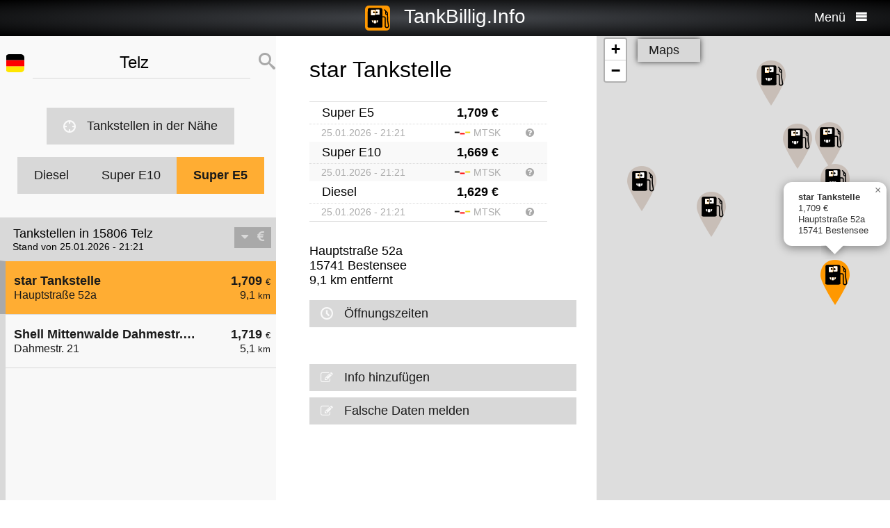

--- FILE ---
content_type: text/html; charset=UTF-8
request_url: https://tankbillig.info/15806-telz/e5
body_size: 9334
content:
<!DOCTYPE HTML>

<html lang="de">	
<head>
<title>15806 Telz - Super E5 - Aktuelle Benzinpreise und billig tanken - Deutschland</title>
<base target="_self" />
<meta http-equiv="Content-Type" content="text/html; charset=utf-8">
<meta name="description" lang="de" content="Die Benzinpreise der billigsten Tankstellen in Ihrer Umgebung suchen und billig tanken" />
<meta name="keywords" lang="de" content=" Deutschland benzinpreise dieselpreise billig tanken g&uuml;nstig tanken billigste tankstelle diesel benzin super  15806 Telz" />
<meta name="viewport" content="width=device-width, initial-scale=1.0, maximum-scale=2" />
<link rel="preconnect" href="https://cdn.tankbillig.in"><meta name="robots" content="all" /><link rel="preload" href="https://cdn.tankbillig.in/js/jquery-3.7.1.min.js" as="script">
<link rel="preload" href="https://cdn.tankbillig.in/js/tb.min.js?v=7.25.0" as="script">
	<link rel="preload" href="https://cdn.tankbillig.in/css/styles.min.css?v=7.25.0" as="style" /> 
<link rel="preload" href="https://cdn.tankbillig.in/css/leaflet.min.css" as="style" /> 
<link rel="preload" href="https://cdn.tankbillig.in/i18n/txt-de.js?v=7.25.0" as="script">
<link rel="dns-prefetch" href="//pagead2.googlesyndication.com">
<meta name="ROBOTS" content="NOARCHIVE">
<meta name="GOOGLEBOT" content="NOARCHIVE"> 
<meta name="revisit-after" content="1 day" />
<link rel="canonical" href="https://tankbillig.info/15806-telz/e5"><link rel="alternate" hreflang="cs" href="https://cs.tankbillig.info/15806-telz/e5"><link rel="alternate" hreflang="da" href="https://da.tankbillig.info/15806-telz/e5"><link rel="alternate" hreflang="de" href="https://tankbillig.info/15806-telz/e5"><link rel="alternate" hreflang="en" href="https://en.tankbillig.info/15806-telz/e5"><link rel="alternate" hreflang="es" href="https://es.tankbillig.info/15806-telz/e5"><link rel="alternate" hreflang="fr" href="https://fr.tankbillig.info/15806-telz/e5"><link rel="alternate" hreflang="it" href="https://it.tankbillig.info/15806-telz/e5"><link rel="alternate" hreflang="nl" href="https://nl.tankbillig.info/15806-telz/e5"><link rel="alternate" hreflang="pl" href="https://pl.tankbillig.info/15806-telz/e5"><link rel="apple-touch-icon" sizes="180x180" href="https://cdn.tankbillig.in/images/icons/apple-touch-icon.png">
<link rel="icon" type="image/png" sizes="32x32" href="https://cdn.tankbillig.in/images/icons/favicon-32x32.png">
<link rel="icon" type="image/png" sizes="16x16" href="https://cdn.tankbillig.in/images/icons/favicon-16x16.png">
<link rel="mask-icon" href="https://cdn.tankbillig.in/images/icons/safari-pinned-tab.svg" color="#393839">
<link rel="shortcut icon" href="https://cdn.tankbillig.in/images/icons/favicon.ico">
<meta name="msapplication-TileColor" content="#000">
<meta name="msapplication-config" content="https://cdn.tankbillig.in/images/icons/browserconfig.xml">
<meta name="theme-color" content="#ffad33">
<link rel="manifest" href="/manifest.json"><link rel="stylesheet" href="https://cdn.tankbillig.in/css/styles.min.css?v=7.25.0" />
<script src="https://cdn.tankbillig.in/js/choice.js?v=7.25.0" async></script>
<script async src="https://fundingchoicesmessages.google.com/i/pub-6510058111156192?ers=1" nonce="hrPWLvYQUEQBPz9oPJE5-g"></script><script nonce="hrPWLvYQUEQBPz9oPJE5-g">(function() {function signalGooglefcPresent() {if (!window.frames['googlefcPresent']) {if (document.body) {const iframe = document.createElement('iframe'); iframe.style = 'width: 0; height: 0; border: none; z-index: -1000; left: -1000px; top: -1000px;'; iframe.style.display = 'none'; iframe.name = 'googlefcPresent'; document.body.appendChild(iframe);} else {setTimeout(signalGooglefcPresent, 0);}}}signalGooglefcPresent();})();</script>

</head>
<body>
	
<div id="mainpage">
	<noscript><div class="top-message error"><div class="maxwidth80">Please enable JavaScript! This site requires JavaScript to work!</div></div></noscript>
	<header id="header">

		 	
	 	<div id="backbutton" style="display:none;">
		<a href="http://tankbillig.info/index.php?long=13.5000&amp;lat=52.2500&amp;show=0&amp;treibstoff=e5" id="buttonshow" class="headerbackicon"><i class="fa fa-circle-left"></i></a>		</div>

	
	<div id="logo">
		<a href="/index.php">
		<div class="icon-logo" style="background-image: url('https://cdn.tankbillig.in/images/logo.svg');" title="Benzinpreise und die billigsten Tankstellen für Super E5, Super E10 und Diesel in Deutschland finden"></div>
		<span id="pagetitle">TankBillig.Info</span>
		</a>
	</div>

	<div id="burgermenu">
		<span id="menu-wording">Menü</span>
		<i class="fa fa-menu"></i>
		<i class="fa fa-cancel-circle hide"></i>
	</div>
</header>

<nav id="menublock" class="transition">
	<ul class="mainmenu">
		<li class="selectwrapper">
			<label for="languageSelect"><i class="fa fa-earth1"></i><span class="hide">Sprachauswahl</span></label>
			<select id="languageSelect" class="languageSelect font-family">
			  <option value="cs">čeština</option>  <option value="da">dansk</option>  <option value="de" selected>deutsch</option>  <option value="en">english</option>  <option value="es">español</option>  <option value="fr">français</option>  <option value="hu">magyar</option>  <option value="it">italiano</option>  <option value="nl">nederlands</option>  <option value="pl">polski</option>  <option value="tr">türkçe</option>			</select>
		</li>

		
		<li><a href="/"><i class="fa fa-location-gas-station"></i>Tankstellen & Preise</a></li>
		
		<li><a href="/tankstellen-in-der-naehe"><i class="fa fa-target"></i>Tankstellen in der Nähe</a></li>

		<li><a href="/blog"><i class="fa fa-newspaper"></i>Blog</a></li>

				<li><a href="/get-databroker-rest-api-interface-daten-benzinpreise-spritpreise-tankstellen-super-diesel-deutschland-oesterreich-schweiz-spanien-frankreich/"><i class="fa fa-terminal"></i>API - Databroker</a></li>

				
		<li><a href="/merchandising"><i class="fa fa-cart"></i>Shop</a></li>

		<li><a href="/contact"><i class="fa fa-envelop"></i>Kontakt</a></li>
		
			</ul> 
</nav>
			    <div class="ui-content">
			
			<div id="mobileVersion"></div>
			
						<div id="menulistviewWrapper">
				
								<div id="menulistview" class="menulistview show" style="max-height: unset;">

					<div id="interaction-wrapper">

												<div class="search-field-wrapper">
						

								<div id="active-flag-wrapper" class="tablecell">
									<div class="flag-icon flag-icon-de flag-icon-squared" id="active-search-flag" data-activecountry="de" title="Telz (Deutschland) - Die Benzinpreise der billigsten Tankstellen in Ihrer Umgebung suchen und billig tanken"></div>
								</div>

								<div id="search-input-wrapper" class="tablecell">
									<i class="fa fa-spinner2" style="" id="livesearchspinner"></i>
									<input type="search" name="ortssuche" value="Telz" id="ortssuche" autocomplete="off" />

								</div>

								<input type="hidden" id="searchland" name="searchland" value="de" />
								<input type="hidden" id="treibstoff" name="treibstoff" value="e5" />

								<div id="search-submit-wrapper" class="tablecell">
									<i class="fa fa-search"></i>
								</div>


						</div>


						<div id="searchresults" class="box-shadow"> 
														
						</div>
												
												<a href="/tankstellen-in-der-naehe" id="searchformylocation" class="searchformylocation button"><i class="fa fa-target"></i>Tankstellen in der Nähe</a>


						<div class="treibstoffswitch">
																			<div class="treibstoffswitch">
							<a href="http://tankbillig.info/15806-telz/diesel" class="fuelbutton">Diesel</a>
							<a href="http://tankbillig.info/15806-telz/super-e10" class="fuelbutton">Super E10</a>	
							<a href="http://tankbillig.info/15806-telz/e5" class="fuelbutton btn-active">Super E5</a>
						</div>
						</div>

					</div>

										
										<div class="gasstations">
						<header id="offeneTankstellenWrapper">
							<h1 id="offeneTankstellen">
								Tankstellen in 15806 Telz							</h1>
														<span id="zeitangabe">
								Stand von 25.01.2026 - 21:21							</span>

							<div id="applySortOrder" data-sortorder="sortByPrice">
								<i class="fa fa-caret-down" id="sortorderSign"></i>
																<i class="fa fa-eur" id="applySortOrderIcon"></i>
							</div>
						</header>
						
						<ul id="menu">
							
								<li class="mobilemenuitemactive" id="menuitem10">
									<a href="http://tankbillig.info/index.php?long=13.5000&amp;lat=52.2500&amp;show=0&amp;treibstoff=e5" class="showTankstelle" data-id="10">
										<div>
											<div class="listviewpreis" style="text-align:right;">1,709 <span class="small">€</span><div class="distanceAtPrice">9,1 <span class="small">km</span></div></div>
											<div class="listviewtanke">star Tankstelle<div class="distance">Hauptstraße 52a</div></div>
										</div>
									</a>
								</li>
								<li id="menuitem2">
									<a href="http://tankbillig.info/index.php?long=13.5000&amp;lat=52.2500&amp;show=1&amp;treibstoff=e5" class="showTankstelle" data-id="2">
										<div>
											<div class="listviewpreis" style="text-align:right;">1,719 <span class="small">€</span><div class="distanceAtPrice">5,1 <span class="small">km</span></div></div>
											<div class="listviewtanke">Shell Mittenwalde Dahmestr. 21<div class="distance">Dahmestr. 21</div></div>
										</div>
									</a>
								</li><li id="xZ8xtw90x" class="oxo92d6w"><div class="menuAds" id="ads1a"><ins class="adsbygoogle" style="display:block" data-ad-client="ca-pub-6510058111156192" data-ad-format="auto" data-ad-slot="1820858916" data-full-width-responsive="true"></ins></div></li><li id="G6nub73w-l15t" class="G6nub73w" style="display:none;"></li>
								<li id="menuitem3">
									<a href="http://tankbillig.info/index.php?long=13.5000&amp;lat=52.2500&amp;show=2&amp;treibstoff=e5" class="showTankstelle" data-id="3">
										<div>
											<div class="listviewpreis" style="text-align:right;">1,719 <span class="small">€</span><div class="distanceAtPrice">5,4 <span class="small">km</span></div></div>
											<div class="listviewtanke">Aral Tankstelle<div class="distance">Bahnhofstraße 45/47</div></div>
										</div>
									</a>
								</li>
								<li id="menuitem11">
									<a href="http://tankbillig.info/index.php?long=13.5000&amp;lat=52.2500&amp;show=3&amp;treibstoff=e5" class="showTankstelle" data-id="11">
										<div>
											<div class="listviewpreis" style="text-align:right;">1,719 <span class="small">€</span><div class="distanceAtPrice">9,4 <span class="small">km</span></div></div>
											<div class="listviewtanke">Q1 Tankstelle<div class="distance">Karl-Liebknecht-Straße 58</div></div>
										</div>
									</a>
								</li>
								<li id="menuitem9">
									<a href="http://tankbillig.info/index.php?long=13.5000&amp;lat=52.2500&amp;show=4&amp;treibstoff=e5" class="showTankstelle" data-id="9">
										<div>
											<div class="listviewpreis" style="text-align:right;">1,729 <span class="small">€</span><div class="distanceAtPrice">9,1 <span class="small">km</span></div></div>
											<div class="listviewtanke">JET KOENIGS WUSTERHAUSEN DARWINBOGEN 2<div class="distance">DARWINBOGEN 2</div></div>
										</div>
									</a>
								</li>
								<li id="menuitem12">
									<a href="http://tankbillig.info/index.php?long=13.5000&amp;lat=52.2500&amp;show=5&amp;treibstoff=e5" class="showTankstelle" data-id="12">
										<div>
											<div class="listviewpreis" style="text-align:right;">1,729 <span class="small">€</span><div class="distanceAtPrice">9,7 <span class="small">km</span></div></div>
											<div class="listviewtanke">TotalEnergies Zeesen<div class="distance">Karl-Liebknecht-Str. 155</div></div>
										</div>
									</a>
								</li>
								<li id="menuitem4">
									<a href="http://tankbillig.info/index.php?long=13.5000&amp;lat=52.2500&amp;show=6&amp;treibstoff=e5" class="showTankstelle" data-id="4">
										<div>
											<div class="listviewpreis" style="text-align:right;">1,739 <span class="small">€</span><div class="distanceAtPrice">5,8 <span class="small">km</span></div></div>
											<div class="listviewtanke">Supermarkt-Tankstelle RANGSDORF BIRKENWEG 1A<div class="distance">BIRKENWEG 1A</div></div>
										</div>
									</a>
								</li>
								<li id="menuitem7">
									<a href="http://tankbillig.info/index.php?long=13.5000&amp;lat=52.2500&amp;show=7&amp;treibstoff=e5" class="showTankstelle" data-id="7">
										<div>
											<div class="listviewpreis" style="text-align:right;">1,739 <span class="small">€</span><div class="distanceAtPrice">8,7 <span class="small">km</span></div></div>
											<div class="listviewtanke">Aral Tankstelle<div class="distance">Luckenwalder Strasse 111</div></div>
										</div>
									</a>
								</li>
								<li id="menuitem6">
									<a href="http://tankbillig.info/index.php?long=13.5000&amp;lat=52.2500&amp;show=8&amp;treibstoff=e5" class="showTankstelle" data-id="6">
										<div>
											<div class="listviewpreis" style="text-align:right;">1,749 <span class="small">€</span><div class="distanceAtPrice">7,6 <span class="small">km</span></div></div>
											<div class="listviewtanke">Aral Tankstelle<div class="distance">BAB A 10 Nordseite</div></div>
										</div>
									</a>
								</li>
								<li id="menuitem8">
									<a href="http://tankbillig.info/index.php?long=13.5000&amp;lat=52.2500&amp;show=9&amp;treibstoff=e5" class="showTankstelle" data-id="8">
										<div>
											<div class="listviewpreis" style="text-align:right;">1,749 <span class="small">€</span><div class="distanceAtPrice">9,0 <span class="small">km</span></div></div>
											<div class="listviewtanke">Aral Tankstelle<div class="distance">Berliner Allee 41</div></div>
										</div>
									</a>
								</li>
								<li id="menuitem0">
									<a href="http://tankbillig.info/index.php?long=13.5000&amp;lat=52.2500&amp;show=10&amp;treibstoff=e5" class="showTankstelle" data-id="0">
										<div>
											<div class="listviewpreis" style="text-align:right;">1,759 <span class="small">€</span><div class="distanceAtPrice">3,5 <span class="small">km</span></div></div>
											<div class="listviewtanke">TotalEnergies Mittenwalde<div class="distance">Berliner Ch. 22</div></div>
										</div>
									</a>
								</li>
								<li id="menuitem5">
									<a href="http://tankbillig.info/index.php?long=13.5000&amp;lat=52.2500&amp;show=11&amp;treibstoff=e5" class="showTankstelle" data-id="5">
										<div>
											<div class="listviewpreis" style="text-align:right;">1,769 <span class="small">€</span><div class="distanceAtPrice">7,3 <span class="small">km</span></div></div>
											<div class="listviewtanke">Aral Tankstelle<div class="distance">BAB A 10 Suedseite</div></div>
										</div>
									</a>
								</li>
								<li id="menuitem1">
									<a href="http://tankbillig.info/index.php?long=13.5000&amp;lat=52.2500&amp;show=12&amp;treibstoff=e5" class="showTankstelle" data-id="1">
										<div>
											<div class="listviewpreis" style="text-align:right;">1,779 <span class="small">€</span><div class="distanceAtPrice">4,5 <span class="small">km</span></div></div>
											<div class="listviewtanke">Shell Zossen Stubenrauchstr.<div class="distance">Stubenrauchstr. 26a</div></div>
										</div>
									</a>
								</li>
						</ul>
						
					</div>
										
					<div id="infotxt">

						<div class="socialButtons">
		<a href="https://api.whatsapp.com/send?text=TankBillig.Info%20http%253A%252F%252Ftankbillig.info%252F15806-telz%252Fe5" class="singlerecommendation" target="_blank" rel="nofollow noopener">
		<i class="fa fa-whatsapp"></i>
	</a>
	<a href="https://www.facebook.com/sharer/sharer.php?u=http%3A%2F%2Ftankbillig.info%2F15806-telz%2Fe5" class="singlerecommendation" target="_blank" rel="nofollow noopener">
		<i class="fa fa-facebook"></i>
	</a>
	<a href="https://www.linkedin.com/shareArticle?mini=true&amp;url=http%3A%2F%2Ftankbillig.info%2F15806-telz%2Fe5&title=TankBillig&amp;source=LinkedIn&amp;hl=de"  class="singlerecommendation" target="_blank" rel="nofollow noopener">
		<i class="fa fa-linkedin2"></i>
	</a>
	<a href="http://www.addtoany.com/share_save?linkurl=http%3A%2F%2Ftankbillig.info%2F15806-telz%2Fe5&amp;linkname=TankBillig.Info"  class="singlerecommendation" target="_blank" rel="nofollow noopener">
		<i class="fa fa-share2"></i>
	</a>							
</div>
						Benzinpreise für und billig tanken in  15806 Telz. Der einfache Preisvergleich für Benzin und Diesel in Deutschland. Bequem die billigste Tankstelle in der Nähe suchen, die aktuellen Benzinpreise und Dieselpreise finden und billig tanken. Einfach zwischen Super E5, Super E10 und Diesel wählen und Preise vergleichen!<br /><br />Ist die passende Tankstelle für Ihren Treibstoff nicht dabei? Suchen Sie in einem der angrenzenden Orte:<ul id="surroundingortelist"><li class="surroundingort"><a href="/15806-gross-machnow/super-e5">15806 Groß Machnow</a></li><li class="surroundingort"><a href="/15806-schoeneiche/super-e5">15806 Schöneiche</a></li><li class="surroundingort"><a href="/15749-gallun/super-e5">15749 Gallun</a></li><li class="surroundingort"><a href="/15749-ragow/super-e5">15749 Ragow</a></li><li class="surroundingort"><a href="/15806-kallinchen/super-e5">15806 Kallinchen</a></li><li class="surroundingort"><a href="/15806-zossen/super-e5">15806 Zossen</a></li><li class="surroundingort"><a href="/15806-naechst-neuendorf/super-e5">15806 Nächst Neuendorf</a></li><li class="surroundingort"><a href="/15749-mittenwalde/super-e5">15749 Mittenwalde</a></li></ul>					</div>

				</div>
								
			</div>
						
			
						<article class="maincontent show" id="maincontent">
				<div id="sticky-details">
					
					<header><h2 id="gasStationName" class="transition"><span id="gasStationNameSpan">star Tankstelle</span><i class="fa fa-chevron-down" id="arrowMapHeadline"></i></h2></header>

										<input type="hidden" id="stationID" value="005056ba-7cb6-1ed2-bceb-5ef282c10d1b" />

					<section id="details" class="transition">

												<table class="fuelTable" id="pricesTable">
												  <tr id="0PriceRow">
						    <td class="fuelTableType loadingMasked">........</td>
						    <td class="fuelTablePrice">
						      <span id="0fuelPrice" class="loadingMasked">-,---</span> €
						    </td>
						    <td></td>
						  </tr>
						  <tr id="0InfoRow" class="infoRow">
						    <td class="infoRowTd loadingMasked">01.01.1970</td>
						    <td class="infoRowTd textcenter">
						      <i class="fa fa-checkmark source-icon"></i> ...
						    </td>
						    <td class="infoRowTd infoCol" data-fuel="0" data-country="de">
						      <i class="fa fa-question-circle"></i>
						    </td>
						  </tr>

						  <tr class="fuelTableOddRow" id="2PriceRow">
						    <td class="fuelTableType loadingMasked">........</td>
						    <td class="fuelTablePrice">
						      <span id="2fuelPrice" class="loadingMasked">-,---</span> €
						    </td>
						    <td></td>
						  </tr>
						  <tr id="2InfoRow" class="infoRow fuelTableOddRow">
						    <td class="infoRowTd loadingMasked">01.01.1970</td>
						    <td class="infoRowTd textcenter">
						      <i class="fa fa-checkmark source-icon"></i> ...
						    </td>
						    <td class="infoRowTd infoCol" data-fuel="0" data-country="de">
						      <i class="fa fa-question-circle"></i>
						    </td>
						  </tr>
												</table>
						
						
						<div class="actionsection">
						
														<p>
								<span id="address">Hauptstraße 52a</span><br/>
								<span id="postalCode">15741</span> <span id="city">Bestensee</span><br/>
						
																<span id="distance">9,1</span> km entfernt							</p>
						
														<div class="button" id="showOnMap"><i class="fa fa-compass2"></i>Auf der Karte zeigen</div>
						
														<a href="#" class="notextdecoration" id="showOpeningTimes"><div class="button"><i class="fa fa-clock"></i>Öffnungszeiten</div></a>
							
							<div id="openingTimesTable">
								<div id="overrideTimes"></div>
								<div id="standardTimes"></div>
							</div>

						<div id="telephoneButton" style="display:none;" title=""><a href="tel:" class="notextdecoration" id="telephoneLink"><div class="button"><i class="fa fa-phone"></i><span id="telephone"></span></div></a></div><div id="urlButton" style="display:none;"><a href="" target="_blank" rel="nofollow noopener" class="notextdecoration" id="urlLink"><div class="button"><i class="fa fa-globe"></i><span id="url"></span></div></a></div><div id="mailButton" style="display:none;"><a href="mailto:" class="notextdecoration" id="mailLink"><div class="button"><i class="fa fa-envelope"></i><span id="mail"></span></div></a></div><div class="zahlicons"><div id="zahlungsinfoheadline" class="infoheader" style="display:none;">Zahlung möglich mit:</div><div class="singlepaymentinfo" id="bar" style="display:none;"><i class="fa fa-money" title="Bargeld"></i>Bargeld</div><div class="singlepaymentinfo" id="maestro" style="display:none;"><i class="fa fa-credit-card" title="Bankomatkarte"></i>Bankomatkarte</div><div class="singlepaymentinfo" id="kredit" style="display:none;"><i class="fa fa-cc-visa" title="Kreditkarte"></i>Kreditkarte</div><div class="singlepaymentinfo" id="other-payment-methods" style="display:none;"><i class="fa fa-id-card"></i><span id="other-payment-methods-text"></span></div></div><div class="serviceText" id="serviceTextContent"></div><input type="hidden" id="activeID" value="0" /><br />						<a href="/?page=adddetails&t=MDA1MDU2YmEtN2NiNi0xZWQyLWJjZWItNWVmMjgyYzEwZDFi" target="_blank" rel="noopener nofollow" class="notextdecoration button" id="adddetails"><i class="fa fa-edit"></i>Info hinzufügen</a>

						
						<a href="/?page=reportwrongdata&t=MDA1MDU2YmEtN2NiNi0xZWQyLWJjZWItNWVmMjgyYzEwZDFi" class="button reportWrongDataLink" rel="noopener nofollow noindex"><i class="fa fa-edit"></i>Falsche Daten melden</a>

					</div>	
					<div id="adatcontent">
						<div id="ads2a"><ins class="adsbygoogle" style="display:block" data-ad-client="ca-pub-6510058111156192" data-ad-format="auto" data-ad-slot="3664769473" data-full-width-responsive="true"></ins></div>					</div> 

				</section>
				</div>
			</article>
				
			<div class="maps show transition" style="position: fixed;right: 0;">
				
										
					<div id="mapCanvas"></div>

					<div id="map-links-wrapper">
						<a href="#" class="notextdecoration mapslink" target="_blank" rel="nofollow noopener" id="mapLink"><div class="button map-links">Maps<i class="fa fa-external-link floatright"></i></div></a>
					</div>
													
								
			</div>

			</div>		
			
				<footer id="footer" :class="{'show': Alpine.store('tb').page !== 'map', 'dontshow': Alpine.store('tb').page === 'map' }">
	<div class="col">
		<ul>
			<li class="selectwrapper">
				<label for="languageSelect"><i class="fa fa-earth1"></i><span class="hide">Sprachauswahl</span></label>
				<select class="languageSelect font-family">
										<option value="cs">čeština</option><option value="da">dansk</option><option value="de" selected="">deutsch</option><option value="en">english</option><option value="es">español</option><option value="fr">français</option><option value="hu">magyar</option><option value="it">italiano</option><option value="nl">nederlands</option><option value="pl">polski</option><option value="tr">türkçe</option>
				</select>
			</li>
			<li><a href="/"><i class="fa fa-location-gas-station"></i>Tankstellen & Preise</a></li>
			<li><a href="/tankstellen-in-der-naehe"><i class="fa fa-target"></i>Tankstellen in der Nähe</a></li>

					</ul>
	</div>
	<div class="col">
		<ul>
			<li><a href="/blog"><i class="fa fa-newspaper"></i>Blog</a></li>
			<li><a href="/merchandising"><i class="fa fa-cart"></i>Shop</a></li>
			<li><a href="https://www.facebook.com/tankbillig/" target="_blank" rel="nofollow noopener"><i class="fa fa-facebook"></i>Facebook</a></li>
			<li><a href="https://chrome.google.com/webstore/detail/tankbilliginfo/hhfkhbefffgedhmmnccfjohojeoojpdh?hl=de" target="_blank" rel="noopener"><i class="fa fa-chrome"></i>Chrome Erweiterung</a></li>
		</ul>
	</div>
	<div class="col">
		<ul>
			<li><a href="/get-databroker-rest-api-interface-daten-benzinpreise-spritpreise-tankstellen-super-diesel-deutschland-oesterreich-schweiz-spanien-frankreich">B2B API - Databroker</a></li>
			<li><a href="/contact">Kontakt</a></li>
			<li><a href="/privacy">Datenschutzerklärung</a></li>
			<li><a href="/impressum">Impressum</a></li>
		</ul>
	</div>
</footer>				<input type="hidden" id="topPosition" />	
	</div>
	
	
<script src="https://cdn.tankbillig.in/js/jquery-3.7.1.min.js" defer></script>
<script>
let lon = 13.5000,
lat = 52.2500,
ortsname = "Telz",
latlng = {lat:lat,lng:lon},
results = [{"dataID":10,"stationID":"005056ba-7cb6-1ed2-bceb-5ef282c10d1b","gasStationName":"star Tankstelle","brand":"STAR","mustBeShown":0,"distance":9.095425426482072,"distanceNice":"9,1","address":"Hauptstra\u00dfe 52a","postalCode":"15741","city":"Bestensee","longitude":"13.632930000","latitude":"52.242810000","country":"de","currency":"EUR","openingtimes":{"monday":{"times":[{"openTime":"06:00:00","closeTime":"22:00:00"}]},"tuesday":{"times":[{"openTime":"06:00:00","closeTime":"22:00:00"}]},"wednesday":{"times":[{"openTime":"06:00:00","closeTime":"22:00:00"}]},"thursday":{"times":[{"openTime":"06:00:00","closeTime":"22:00:00"}]},"friday":{"times":[{"openTime":"06:00:00","closeTime":"22:00:00"}]},"saturday":{"times":[{"openTime":"06:00:00","closeTime":"22:00:00"}]},"sunday":{"times":[{"openTime":"06:00:00","closeTime":"22:00:00"}]}},"lastUpdate":"2025-12-03 03:36:47","phone":"","serviceText":"","mail":null,"url":null,"features":null,"bar":null,"kredit":null,"maestro":null,"paymentMethods":null,"niceurl":"star-tankstelle-hauptstrasse-52-a-80225","prices":{"e5":{"poweruser":1,"trusted":1,"superuser":0,"confirmed":1,"sourcename":"MTS-K","price":"1.709","amount":"1.709","fuel":"e5","currency":"EUR","reportedBy":17,"reporttime":"2026-01-25T20:17:00Z","validtime":"2026-01-25 21:21:07","src":"r"},"e10":{"poweruser":1,"trusted":1,"superuser":0,"confirmed":1,"sourcename":"MTS-K","price":"1.669","amount":"1.669","fuel":"e10","currency":"EUR","reportedBy":17,"reporttime":"2026-01-25T20:17:00Z","validtime":"2026-01-25 21:21:07","src":"r"},"diesel":{"poweruser":1,"trusted":1,"superuser":0,"confirmed":1,"sourcename":"MTS-K","price":"1.629","amount":"1.629","fuel":"diesel","currency":"EUR","reportedBy":17,"reporttime":"2026-01-25T19:12:00Z","validtime":"2026-01-25 21:21:07","src":"r"}},"listPrice":{"poweruser":1,"trusted":1,"superuser":0,"confirmed":1,"sourcename":"MTS-K","price":"1.709","amount":"1.709","fuel":"e5","currency":"EUR","reportedBy":17,"reporttime":"2026-01-25T20:17:00Z","validtime":"2026-01-25 21:21:07","src":"r"},"sortPrice":1709},{"dataID":2,"stationID":"9FB9140A-694D-44A4-A99C-B2AF47BB24A9","gasStationName":"Shell Mittenwalde Dahmestr. 21","brand":"Shell","mustBeShown":0,"distance":5.1099141945142845,"distanceNice":"5,1","address":"Dahmestr. 21","postalCode":"15749","city":"Mittenwalde","longitude":"13.571726000","latitude":"52.263395000","country":"de","currency":"EUR","openingtimes":{"sunday":{"times":[{"openTime":"00:00:00","closeTime":"01:00:00"},{"openTime":"01:30:00","closeTime":"00:00:00"}]},"holiday":{"times":[{"openTime":"00:00:00","closeTime":"01:00:00"},{"openTime":"01:30:00","closeTime":"00:00:00"}]},"monday":{"times":[{"openTime":"00:00:00","closeTime":"01:00:00"},{"openTime":"01:30:00","closeTime":"00:00:00"}]},"tuesday":{"times":[{"openTime":"00:00:00","closeTime":"01:00:00"},{"openTime":"01:30:00","closeTime":"00:00:00"}]},"wednesday":{"times":[{"openTime":"00:00:00","closeTime":"01:00:00"},{"openTime":"01:30:00","closeTime":"00:00:00"}]},"thursday":{"times":[{"openTime":"00:00:00","closeTime":"01:00:00"},{"openTime":"01:30:00","closeTime":"00:00:00"}]},"friday":{"times":[{"openTime":"00:00:00","closeTime":"01:00:00"},{"openTime":"01:30:00","closeTime":"00:00:00"}]},"saturday":{"times":[{"openTime":"00:00:00","closeTime":"01:00:00"},{"openTime":"01:30:00","closeTime":"00:00:00"}]}},"lastUpdate":"2025-12-03 03:36:47","phone":"+493376420312","serviceText":"Selbstbedienung, Cafe, WC, Auto-Waschanlage","mail":null,"url":"https:\/\/find.shell.com\/de\/fuel\/10025688-mittenwalde-dahmestr","features":null,"bar":null,"kredit":"1","maestro":null,"paymentMethods":null,"niceurl":"mittenwalde-dahmestr-dahmestr-21-75117","prices":{"e5":{"poweruser":1,"trusted":1,"superuser":0,"confirmed":1,"sourcename":"MTS-K","price":"1.719","amount":"1.719","fuel":"e5","currency":"EUR","reportedBy":17,"reporttime":"","validtime":"2026-01-25 21:21:07","src":"r"},"e10":{"poweruser":1,"trusted":1,"superuser":0,"confirmed":1,"sourcename":"MTS-K","price":"1.679","amount":"1.679","fuel":"e10","currency":"EUR","reportedBy":17,"reporttime":"","validtime":"2026-01-25 21:21:07","src":"r"},"diesel":{"poweruser":1,"trusted":1,"superuser":0,"confirmed":1,"sourcename":"MTS-K","price":"1.649","amount":"1.649","fuel":"diesel","currency":"EUR","reportedBy":17,"reporttime":"","validtime":"2026-01-25 21:21:07","src":"r"}},"listPrice":{"poweruser":1,"trusted":1,"superuser":0,"confirmed":1,"sourcename":"MTS-K","price":"1.719","amount":"1.719","fuel":"e5","currency":"EUR","reportedBy":17,"reporttime":"","validtime":"2026-01-25 21:21:07","src":"r"},"sortPrice":1719},{"dataID":3,"stationID":"35BC12CE-3CED-4D06-8A6C-AAA7C4C67C6A","gasStationName":"Aral Tankstelle","brand":"ARAL","mustBeShown":0,"distance":5.4330699322980545,"distanceNice":"5,4","address":"Bahnhofstra\u00dfe 45\/47","postalCode":"15806","city":"Zossen","longitude":"13.441134000","latitude":"52.217102000","country":"de","currency":"EUR","openingtimes":{"monday":{"times":[{"openTime":"01:00:00","closeTime":"01:00:00"}]},"tuesday":{"times":[{"openTime":"01:00:00","closeTime":"01:00:00"}]},"wednesday":{"times":[{"openTime":"01:00:00","closeTime":"01:00:00"}]},"thursday":{"times":[{"openTime":"01:00:00","closeTime":"01:00:00"}]},"friday":{"times":[{"openTime":"01:00:00","closeTime":"01:00:00"}]},"saturday":{"times":[{"openTime":"01:00:00","closeTime":"01:00:00"}]},"sunday":{"times":[{"openTime":"01:00:00","closeTime":"01:00:00"}]}},"lastUpdate":"2025-12-03 03:36:47","phone":"+493377302403","serviceText":"Tankautomat, Shop, Cafe, Auto-Waschanlage, SB-Waschanlage f\u00fcr PKW","mail":null,"url":"http:\/\/tankstelle.aral.de\/tankstelle\/27011800","features":null,"bar":null,"kredit":null,"maestro":null,"paymentMethods":null,"niceurl":"aral-tankstelle-bahnhofstrasse-4547-83406","prices":{"e5":{"poweruser":1,"trusted":1,"superuser":0,"confirmed":1,"sourcename":"MTS-K","price":"1.719","amount":"1.719","fuel":"e5","currency":"EUR","reportedBy":17,"reporttime":"","validtime":"2026-01-25 21:20:43","src":"r"},"e10":{"poweruser":1,"trusted":1,"superuser":0,"confirmed":1,"sourcename":"MTS-K","price":"1.659","amount":"1.659","fuel":"e10","currency":"EUR","reportedBy":17,"reporttime":"","validtime":"2026-01-25 21:20:43","src":"r"},"diesel":{"poweruser":1,"trusted":1,"superuser":0,"confirmed":1,"sourcename":"MTS-K","price":"1.639","amount":"1.639","fuel":"diesel","currency":"EUR","reportedBy":17,"reporttime":"","validtime":"2026-01-25 21:20:43","src":"r"}},"listPrice":{"poweruser":1,"trusted":1,"superuser":0,"confirmed":1,"sourcename":"MTS-K","price":"1.719","amount":"1.719","fuel":"e5","currency":"EUR","reportedBy":17,"reporttime":"","validtime":"2026-01-25 21:20:43","src":"r"},"sortPrice":1719},{"dataID":11,"stationID":"fc1e213a-0868-4413-b07c-de7a0ff9ca24","gasStationName":"Q1 Tankstelle","brand":"Q1","mustBeShown":0,"distance":9.387845757771965,"distanceNice":"9,4","address":"Karl-Liebknecht-Stra\u00dfe 58","postalCode":"15711","city":"K\u00f6nigs Wusterhausen","longitude":"13.633100000","latitude":"52.271800000","country":"de","currency":"EUR","openingtimes":{"monday":{"times":[{"openTime":"05:00:00","closeTime":"22:00:00"}]},"tuesday":{"times":[{"openTime":"05:00:00","closeTime":"22:00:00"}]},"wednesday":{"times":[{"openTime":"05:00:00","closeTime":"22:00:00"}]},"thursday":{"times":[{"openTime":"05:00:00","closeTime":"22:00:00"}]},"friday":{"times":[{"openTime":"05:00:00","closeTime":"22:00:00"}]},"saturday":{"times":[{"openTime":"06:00:00","closeTime":"22:00:00"}]},"sunday":{"times":[{"openTime":"06:00:00","closeTime":"22:00:00"}]},"holiday":{"times":[{"openTime":"06:00:00","closeTime":"22:00:00"}]}},"openinghoursoverride":{"2026-01-02":{"times":[{"openTime":"07:00:00","closeTime":"19:00:00"}]}},"lastUpdate":"2025-12-03 03:36:47","phone":"","serviceText":"","mail":null,"url":null,"features":null,"bar":null,"kredit":null,"maestro":null,"paymentMethods":null,"niceurl":"q1-tankstelle-karl-liebknecht-strasse-58-73665","prices":{"e5":{"poweruser":1,"trusted":1,"superuser":0,"confirmed":1,"sourcename":"MTS-K","price":"1.719","amount":"1.719","fuel":"e5","currency":"EUR","reportedBy":17,"reporttime":"2026-01-25T19:16:01.750198Z","validtime":"2026-01-25 21:21:20","src":"r"},"e10":{"poweruser":1,"trusted":1,"superuser":0,"confirmed":1,"sourcename":"MTS-K","price":"1.669","amount":"1.669","fuel":"e10","currency":"EUR","reportedBy":17,"reporttime":"2026-01-25T19:16:01.750198Z","validtime":"2026-01-25 21:21:20","src":"r"},"diesel":{"poweruser":1,"trusted":1,"superuser":0,"confirmed":1,"sourcename":"MTS-K","price":"1.629","amount":"1.629","fuel":"diesel","currency":"EUR","reportedBy":17,"reporttime":"2026-01-25T19:16:01.750198Z","validtime":"2026-01-25 21:21:20","src":"r"}},"listPrice":{"poweruser":1,"trusted":1,"superuser":0,"confirmed":1,"sourcename":"MTS-K","price":"1.719","amount":"1.719","fuel":"e5","currency":"EUR","reportedBy":17,"reporttime":"2026-01-25T19:16:01.750198Z","validtime":"2026-01-25 21:21:20","src":"r"},"sortPrice":1719},{"dataID":9,"stationID":"51D4B5DD-A095-1AA0-E100-80009459E03A","gasStationName":"JET KOENIGS WUSTERHAUSEN DARWINBOGEN 2","brand":"JET","mustBeShown":0,"distance":9.090050294515512,"distanceNice":"9,1","address":"DARWINBOGEN 2","postalCode":"15711","city":"KOENIGS WUSTERHAUSEN","longitude":"13.601570000","latitude":"52.302970000","country":"de","currency":"EUR","openingtimes":{"friday":{"times":[{"openTime":"05:00:00","closeTime":"23:00:00"}]},"saturday":{"times":[{"openTime":"06:00:00","closeTime":"00:00:00"}]},"wednesday":{"times":[{"openTime":"05:00:00","closeTime":"23:00:00"}]},"monday":{"times":[{"openTime":"05:00:00","closeTime":"23:00:00"}]},"tuesday":{"times":[{"openTime":"05:00:00","closeTime":"23:00:00"}]},"thursday":{"times":[{"openTime":"05:00:00","closeTime":"23:00:00"}]},"sunday":{"times":[{"openTime":"06:00:00","closeTime":"00:00:00"}]},"holiday":{"times":[{"openTime":"06:00:00","closeTime":"00:00:00"}]}},"lastUpdate":"2025-12-03 03:36:47","phone":"","serviceText":"","mail":null,"url":null,"features":null,"bar":null,"kredit":null,"maestro":null,"paymentMethods":null,"niceurl":"jet-koenigs-wusterhausen-darwinbogen-2-77592","prices":{"e5":{"poweruser":1,"trusted":1,"superuser":0,"confirmed":1,"sourcename":"MTS-K","price":"1.729","amount":"1.729","fuel":"e5","currency":"EUR","reportedBy":17,"reporttime":"2026-01-25T20:49:02+01:00","validtime":"2026-01-25 21:21:20","src":"r"},"e10":{"poweruser":1,"trusted":1,"superuser":0,"confirmed":1,"sourcename":"MTS-K","price":"1.669","amount":"1.669","fuel":"e10","currency":"EUR","reportedBy":17,"reporttime":"2026-01-25T20:49:02+01:00","validtime":"2026-01-25 21:21:20","src":"r"},"diesel":{"poweruser":1,"trusted":1,"superuser":0,"confirmed":1,"sourcename":"MTS-K","price":"1.629","amount":"1.629","fuel":"diesel","currency":"EUR","reportedBy":17,"reporttime":"2026-01-25T20:49:02+01:00","validtime":"2026-01-25 21:21:20","src":"r"}},"listPrice":{"poweruser":1,"trusted":1,"superuser":0,"confirmed":1,"sourcename":"MTS-K","price":"1.729","amount":"1.729","fuel":"e5","currency":"EUR","reportedBy":17,"reporttime":"2026-01-25T20:49:02+01:00","validtime":"2026-01-25 21:21:20","src":"r"},"sortPrice":1729},{"dataID":12,"stationID":"c46db4de-e85e-44e7-bcd4-8e7b2b8d43be","gasStationName":"TotalEnergies Zeesen","brand":"TotalEnergies","mustBeShown":0,"distance":9.664851801684893,"distanceNice":"9,7","address":"Karl-Liebknecht-Str. 155","postalCode":"15711","city":"Zeesen","longitude":"13.630328000","latitude":"52.284300000","country":"de","currency":"EUR","openingtimes":{"monday":{"times":[{"openTime":"00:00:00","closeTime":"00:00:00"}]},"tuesday":{"times":[{"openTime":"00:00:00","closeTime":"00:00:00"}]},"wednesday":{"times":[{"openTime":"00:00:00","closeTime":"00:00:00"}]},"thursday":{"times":[{"openTime":"00:00:00","closeTime":"00:00:00"}]},"friday":{"times":[{"openTime":"00:00:00","closeTime":"00:00:00"}]},"saturday":{"times":[{"openTime":"00:00:00","closeTime":"00:00:00"}]},"sunday":{"times":[{"openTime":"00:00:00","closeTime":"00:00:00"}]}},"lastUpdate":"2025-12-03 03:36:47","phone":"","serviceText":"","mail":null,"url":null,"features":null,"bar":null,"kredit":null,"maestro":null,"paymentMethods":null,"niceurl":"total-zeesen-karl-liebknecht-str-83997","prices":{"e5":{"poweruser":1,"trusted":1,"superuser":0,"confirmed":1,"sourcename":"MTS-K","price":"1.729","amount":"1.729","fuel":"e5","currency":"EUR","reportedBy":17,"reporttime":"2026-01-25T21:07:00+01:00","validtime":"2026-01-25 21:20:29","src":"r"},"e10":{"poweruser":1,"trusted":1,"superuser":0,"confirmed":1,"sourcename":"MTS-K","price":"1.679","amount":"1.679","fuel":"e10","currency":"EUR","reportedBy":17,"reporttime":"2026-01-25T21:07:00+01:00","validtime":"2026-01-25 21:20:29","src":"r"},"diesel":{"poweruser":1,"trusted":1,"superuser":0,"confirmed":1,"sourcename":"MTS-K","price":"1.639","amount":"1.639","fuel":"diesel","currency":"EUR","reportedBy":17,"reporttime":"2026-01-25T21:07:00+01:00","validtime":"2026-01-25 21:20:29","src":"r"}},"listPrice":{"poweruser":1,"trusted":1,"superuser":0,"confirmed":1,"sourcename":"MTS-K","price":"1.729","amount":"1.729","fuel":"e5","currency":"EUR","reportedBy":17,"reporttime":"2026-01-25T21:07:00+01:00","validtime":"2026-01-25 21:20:29","src":"r"},"sortPrice":1729},{"dataID":4,"stationID":"51D4B452-A095-1AA0-E100-80009459E03A","gasStationName":"Supermarkt-Tankstelle RANGSDORF BIRKENWEG 1A","brand":"Supermarkt-Tankstelle","mustBeShown":0,"distance":5.7770808895357275,"distanceNice":"5,8","address":"BIRKENWEG 1A","postalCode":"15834","city":"RANGSDORF","longitude":"13.457840000","latitude":"52.295030000","country":"de","currency":"EUR","openingtimes":{"saturday":{"times":[{"openTime":"08:00:00","closeTime":"19:30:00"}]},"friday":{"times":[{"openTime":"07:00:00","closeTime":"20:30:00"}]},"wednesday":{"times":[{"openTime":"07:00:00","closeTime":"20:30:00"}]},"monday":{"times":[{"openTime":"07:00:00","closeTime":"20:30:00"}]},"tuesday":{"times":[{"openTime":"07:00:00","closeTime":"20:30:00"}]},"thursday":{"times":[{"openTime":"07:00:00","closeTime":"20:30:00"}]}},"lastUpdate":"2025-12-03 03:36:47","phone":"","serviceText":"","mail":null,"url":null,"features":null,"bar":null,"kredit":null,"maestro":null,"paymentMethods":null,"niceurl":"supermarkt-tankstelle-rangsdorf-birkenweg-1a-73261","prices":{"e5":{"poweruser":1,"trusted":1,"superuser":0,"confirmed":1,"sourcename":"MTS-K","price":"1.739","amount":"1.739","fuel":"e5","currency":"EUR","reportedBy":17,"reporttime":"2026-01-25T19:58:35+01:00","validtime":"2026-01-25 21:20:57","src":"r"},"e10":{"poweruser":1,"trusted":1,"superuser":0,"confirmed":1,"sourcename":"MTS-K","price":"1.679","amount":"1.679","fuel":"e10","currency":"EUR","reportedBy":17,"reporttime":"2026-01-25T19:58:35+01:00","validtime":"2026-01-25 21:20:57","src":"r"},"diesel":{"poweruser":1,"trusted":1,"superuser":0,"confirmed":1,"sourcename":"MTS-K","price":"1.659","amount":"1.659","fuel":"diesel","currency":"EUR","reportedBy":17,"reporttime":"2026-01-25T19:58:35+01:00","validtime":"2026-01-25 21:20:57","src":"r"}},"listPrice":{"poweruser":1,"trusted":1,"superuser":0,"confirmed":1,"sourcename":"MTS-K","price":"1.739","amount":"1.739","fuel":"e5","currency":"EUR","reportedBy":17,"reporttime":"2026-01-25T19:58:35+01:00","validtime":"2026-01-25 21:20:57","src":"r"},"sortPrice":1739},{"dataID":7,"stationID":"ABC048C1-2279-478A-8D27-EF7C4A9E8C82","gasStationName":"Aral Tankstelle","brand":"ARAL","mustBeShown":0,"distance":8.663437650961024,"distanceNice":"8,7","address":"Luckenwalder Strasse 111","postalCode":"15711","city":"K\u00f6nigs Wusterhausen","longitude":"13.614533000","latitude":"52.283820000","country":"de","currency":"EUR","openingtimes":{"sunday":{"times":[{"openTime":"07:00:00","closeTime":"23:00:00"}]},"saturday":{"times":[{"openTime":"07:00:00","closeTime":"23:00:00"}]},"friday":{"times":[{"openTime":"06:00:00","closeTime":"23:00:00"}]},"thursday":{"times":[{"openTime":"06:00:00","closeTime":"23:00:00"}]},"wednesday":{"times":[{"openTime":"06:00:00","closeTime":"23:00:00"}]},"tuesday":{"times":[{"openTime":"06:00:00","closeTime":"23:00:00"}]},"monday":{"times":[{"openTime":"06:00:00","closeTime":"23:00:00"}]}},"lastUpdate":"2025-12-03 03:36:47","phone":"+493375242010","serviceText":"Tankautomat, Shop, Cafe, Auto-Waschanlage, SB-Waschanlage f\u00fcr PKW","mail":null,"url":"http:\/\/tankstelle.aral.de\/tankstelle\/27021700","features":null,"bar":null,"kredit":null,"maestro":null,"paymentMethods":null,"niceurl":"aral-tankstelle-luckenwalder-strasse-111-83380","prices":{"e5":{"poweruser":1,"trusted":1,"superuser":0,"confirmed":1,"sourcename":"MTS-K","price":"1.739","amount":"1.739","fuel":"e5","currency":"EUR","reportedBy":17,"reporttime":"","validtime":"2026-01-25 21:20:43","src":"r"},"e10":{"poweruser":1,"trusted":1,"superuser":0,"confirmed":1,"sourcename":"MTS-K","price":"1.679","amount":"1.679","fuel":"e10","currency":"EUR","reportedBy":17,"reporttime":"","validtime":"2026-01-25 21:20:43","src":"r"},"diesel":{"poweruser":1,"trusted":1,"superuser":0,"confirmed":1,"sourcename":"MTS-K","price":"1.639","amount":"1.639","fuel":"diesel","currency":"EUR","reportedBy":17,"reporttime":"","validtime":"2026-01-25 21:20:43","src":"r"}},"listPrice":{"poweruser":1,"trusted":1,"superuser":0,"confirmed":1,"sourcename":"MTS-K","price":"1.739","amount":"1.739","fuel":"e5","currency":"EUR","reportedBy":17,"reporttime":"","validtime":"2026-01-25 21:20:43","src":"r"},"sortPrice":1739},{"dataID":6,"stationID":"F5EDFABE-C739-45EB-BAB2-3D1EC69AD499","gasStationName":"Aral Tankstelle","brand":"ARAL","mustBeShown":0,"distance":7.6212355223082,"distanceNice":"7,6","address":"BAB A 10 Nordseite","postalCode":"15749","city":"Brusendorf","longitude":"13.498319000","latitude":"52.318455000","country":"de","currency":"EUR","openingtimes":{"monday":{"times":[{"openTime":"01:00:00","closeTime":"01:00:00"}]},"tuesday":{"times":[{"openTime":"01:00:00","closeTime":"01:00:00"}]},"wednesday":{"times":[{"openTime":"01:00:00","closeTime":"01:00:00"}]},"thursday":{"times":[{"openTime":"01:00:00","closeTime":"01:00:00"}]},"friday":{"times":[{"openTime":"01:00:00","closeTime":"01:00:00"}]},"saturday":{"times":[{"openTime":"01:00:00","closeTime":"01:00:00"}]},"sunday":{"times":[{"openTime":"01:00:00","closeTime":"01:00:00"}]}},"lastUpdate":"2025-12-03 03:36:47","phone":"+493376421968","serviceText":"Tankautomat, Shop, Cafe","mail":null,"url":"http:\/\/tankstelle.aral.de\/tankstelle\/28737800","features":null,"bar":null,"kredit":null,"maestro":null,"paymentMethods":null,"niceurl":"aral-tankstelle-bab-a-10nordseite-82778","prices":{"e5":{"poweruser":1,"trusted":1,"superuser":0,"confirmed":1,"sourcename":"MTS-K","price":"1.749","amount":"1.749","fuel":"e5","currency":"EUR","reportedBy":17,"reporttime":"","validtime":"2026-01-25 21:20:46","src":"r"},"e10":{"poweruser":1,"trusted":1,"superuser":0,"confirmed":1,"sourcename":"MTS-K","price":"1.689","amount":"1.689","fuel":"e10","currency":"EUR","reportedBy":17,"reporttime":"","validtime":"2026-01-25 21:20:46","src":"r"},"diesel":{"poweruser":1,"trusted":1,"superuser":0,"confirmed":1,"sourcename":"MTS-K","price":"1.649","amount":"1.649","fuel":"diesel","currency":"EUR","reportedBy":17,"reporttime":"","validtime":"2026-01-25 21:20:46","src":"r"}},"listPrice":{"poweruser":1,"trusted":1,"superuser":0,"confirmed":1,"sourcename":"MTS-K","price":"1.749","amount":"1.749","fuel":"e5","currency":"EUR","reportedBy":17,"reporttime":"","validtime":"2026-01-25 21:20:46","src":"r"},"sortPrice":1749},{"dataID":8,"stationID":"001E3B78-9417-4E4D-8E88-298C10B32057","gasStationName":"Aral Tankstelle","brand":"ARAL","mustBeShown":0,"distance":8.988827760212692,"distanceNice":"9,0","address":"Berliner Allee 41","postalCode":"15806","city":"Zossen \/ OT W\u00fcnsdorf","longitude":"13.471062000","latitude":"52.171223000","country":"de","currency":"EUR","openingtimes":{"sunday":{"times":[{"openTime":"07:00:00","closeTime":"23:00:00"}]},"saturday":{"times":[{"openTime":"07:00:00","closeTime":"23:00:00"}]},"friday":{"times":[{"openTime":"07:00:00","closeTime":"23:00:00"}]},"thursday":{"times":[{"openTime":"07:00:00","closeTime":"23:00:00"}]},"wednesday":{"times":[{"openTime":"07:00:00","closeTime":"23:00:00"}]},"tuesday":{"times":[{"openTime":"07:00:00","closeTime":"23:00:00"}]},"monday":{"times":[{"openTime":"07:00:00","closeTime":"23:00:00"}]}},"lastUpdate":"2025-12-03 03:36:47","phone":"+493370266125","serviceText":"Tankautomat, Shop, Cafe, Auto-Waschanlage, SB-Waschanlage f\u00fcr PKW","mail":null,"url":"http:\/\/tankstelle.aral.de\/tankstelle\/27065300","features":null,"bar":null,"kredit":null,"maestro":null,"paymentMethods":null,"niceurl":"aral-tankstelle-berliner-allee-41-81973","prices":{"e5":{"poweruser":1,"trusted":1,"superuser":0,"confirmed":1,"sourcename":"MTS-K","price":"1.749","amount":"1.749","fuel":"e5","currency":"EUR","reportedBy":17,"reporttime":"","validtime":"2026-01-25 21:20:43","src":"r"},"e10":{"poweruser":1,"trusted":1,"superuser":0,"confirmed":1,"sourcename":"MTS-K","price":"1.689","amount":"1.689","fuel":"e10","currency":"EUR","reportedBy":17,"reporttime":"","validtime":"2026-01-25 21:20:43","src":"r"},"diesel":{"poweruser":1,"trusted":1,"superuser":0,"confirmed":1,"sourcename":"MTS-K","price":"1.689","amount":"1.689","fuel":"diesel","currency":"EUR","reportedBy":17,"reporttime":"","validtime":"2026-01-25 21:20:43","src":"r"}},"listPrice":{"poweruser":1,"trusted":1,"superuser":0,"confirmed":1,"sourcename":"MTS-K","price":"1.749","amount":"1.749","fuel":"e5","currency":"EUR","reportedBy":17,"reporttime":"","validtime":"2026-01-25 21:20:43","src":"r"},"sortPrice":1749},{"dataID":0,"stationID":"eb968c72-3fa1-4de6-9ade-b947dcd14d49","gasStationName":"TotalEnergies Mittenwalde","brand":"TotalEnergies","mustBeShown":0,"distance":3.4850932809149433,"distanceNice":"3,5","address":"Berliner Ch. 22","postalCode":"15749","city":"Mittenwalde","longitude":"13.537723000","latitude":"52.271143000","country":"de","currency":"EUR","openingtimes":{"monday":{"times":[{"openTime":"06:00:00","closeTime":"21:00:00"}]},"tuesday":{"times":[{"openTime":"06:00:00","closeTime":"21:00:00"}]},"wednesday":{"times":[{"openTime":"06:00:00","closeTime":"21:00:00"}]},"thursday":{"times":[{"openTime":"06:00:00","closeTime":"21:00:00"}]},"friday":{"times":[{"openTime":"06:00:00","closeTime":"21:00:00"}]},"saturday":{"times":[{"openTime":"07:00:00","closeTime":"20:00:00"}]},"sunday":{"times":[{"openTime":"07:00:00","closeTime":"20:00:00"}]}},"lastUpdate":"2025-12-03 03:36:47","phone":"","serviceText":"","mail":null,"url":null,"features":null,"bar":null,"kredit":null,"maestro":null,"paymentMethods":null,"niceurl":"total-mittenwalde-berliner-ch-83990","prices":{"e5":{"poweruser":1,"trusted":1,"superuser":0,"confirmed":1,"sourcename":"MTS-K","price":"1.759","amount":"1.759","fuel":"e5","currency":"EUR","reportedBy":17,"reporttime":"2026-01-25T19:47:00+01:00","validtime":"2026-01-25 21:20:30","src":"r"},"e10":{"poweruser":1,"trusted":1,"superuser":0,"confirmed":1,"sourcename":"MTS-K","price":"1.699","amount":"1.699","fuel":"e10","currency":"EUR","reportedBy":17,"reporttime":"2026-01-25T19:47:00+01:00","validtime":"2026-01-25 21:20:30","src":"r"},"diesel":{"poweruser":1,"trusted":1,"superuser":0,"confirmed":1,"sourcename":"MTS-K","price":"1.659","amount":"1.659","fuel":"diesel","currency":"EUR","reportedBy":17,"reporttime":"2026-01-25T19:47:00+01:00","validtime":"2026-01-25 21:20:30","src":"r"}},"listPrice":{"poweruser":1,"trusted":1,"superuser":0,"confirmed":1,"sourcename":"MTS-K","price":"1.759","amount":"1.759","fuel":"e5","currency":"EUR","reportedBy":17,"reporttime":"2026-01-25T19:47:00+01:00","validtime":"2026-01-25 21:20:30","src":"r"},"sortPrice":1759},{"dataID":5,"stationID":"4F25255E-9624-42E0-A190-3C680ABD4108","gasStationName":"Aral Tankstelle","brand":"ARAL","mustBeShown":0,"distance":7.3177663231016545,"distanceNice":"7,3","address":"BAB A 10 Suedseite","postalCode":"15749","city":"Brusendorf","longitude":"13.493713000","latitude":"52.315624000","country":"de","currency":"EUR","openingtimes":{"monday":{"times":[{"openTime":"01:00:00","closeTime":"01:00:00"}]},"tuesday":{"times":[{"openTime":"01:00:00","closeTime":"01:00:00"}]},"wednesday":{"times":[{"openTime":"01:00:00","closeTime":"01:00:00"}]},"thursday":{"times":[{"openTime":"01:00:00","closeTime":"01:00:00"}]},"friday":{"times":[{"openTime":"01:00:00","closeTime":"01:00:00"}]},"saturday":{"times":[{"openTime":"01:00:00","closeTime":"01:00:00"}]},"sunday":{"times":[{"openTime":"01:00:00","closeTime":"01:00:00"}]}},"lastUpdate":"2025-12-03 03:36:47","phone":"","serviceText":"","mail":null,"url":null,"features":null,"bar":null,"kredit":null,"maestro":null,"paymentMethods":null,"niceurl":"aral-tankstelle-bab-a-10suedseite-82770","prices":{"e5":{"poweruser":1,"trusted":1,"superuser":0,"confirmed":1,"sourcename":"MTS-K","price":"1.769","amount":"1.769","fuel":"e5","currency":"EUR","reportedBy":17,"reporttime":"","validtime":"2026-01-25 21:20:46","src":"r"},"e10":{"poweruser":1,"trusted":1,"superuser":0,"confirmed":1,"sourcename":"MTS-K","price":"1.709","amount":"1.709","fuel":"e10","currency":"EUR","reportedBy":17,"reporttime":"","validtime":"2026-01-25 21:20:46","src":"r"},"diesel":{"poweruser":1,"trusted":1,"superuser":0,"confirmed":1,"sourcename":"MTS-K","price":"1.709","amount":"1.709","fuel":"diesel","currency":"EUR","reportedBy":17,"reporttime":"","validtime":"2026-01-25 21:20:46","src":"r"}},"listPrice":{"poweruser":1,"trusted":1,"superuser":0,"confirmed":1,"sourcename":"MTS-K","price":"1.769","amount":"1.769","fuel":"e5","currency":"EUR","reportedBy":17,"reporttime":"","validtime":"2026-01-25 21:20:46","src":"r"},"sortPrice":1769},{"dataID":1,"stationID":"0C5A350E-FCDA-4056-B263-15BCD8619327","gasStationName":"Shell Zossen Stubenrauchstr.","brand":"Shell","mustBeShown":0,"distance":4.530779569368941,"distanceNice":"4,5","address":"Stubenrauchstr. 26a","postalCode":"15806","city":"Zossen","longitude":"13.444544000","latitude":"52.227566000","country":"de","currency":"EUR","openingtimes":{"sunday":{"times":[{"openTime":"06:00:00","closeTime":"21:30:00"}]},"holiday":{"times":[{"openTime":"06:00:00","closeTime":"21:30:00"}]},"saturday":{"times":[{"openTime":"06:00:00","closeTime":"21:30:00"}]},"monday":{"times":[{"openTime":"05:00:00","closeTime":"21:30:00"}]},"tuesday":{"times":[{"openTime":"05:00:00","closeTime":"21:30:00"}]},"wednesday":{"times":[{"openTime":"05:00:00","closeTime":"21:30:00"}]},"thursday":{"times":[{"openTime":"05:00:00","closeTime":"21:30:00"}]},"friday":{"times":[{"openTime":"05:00:00","closeTime":"21:30:00"}]}},"lastUpdate":"2025-12-03 03:36:47","phone":"+4933794490108","serviceText":"Selbstbedienung, Shop, Cafe, WC, Auto-Waschanlage, SB-Staubsauger","mail":null,"url":"https:\/\/find.shell.com\/de\/fuel\/11658273-schonefeld-wassmannsdorfer-allee-1","features":null,"bar":null,"kredit":"1","maestro":null,"paymentMethods":"American Express","niceurl":"zossen-stubenrauchstrasse-stubenrauchstr-75532","prices":{"e5":{"poweruser":1,"trusted":1,"superuser":0,"confirmed":1,"sourcename":"MTS-K","price":"1.779","amount":"1.779","fuel":"e5","currency":"EUR","reportedBy":17,"reporttime":"","validtime":"2026-01-25 21:21:11","src":"r"},"e10":{"poweruser":1,"trusted":1,"superuser":0,"confirmed":1,"sourcename":"MTS-K","price":"1.719","amount":"1.719","fuel":"e10","currency":"EUR","reportedBy":17,"reporttime":"","validtime":"2026-01-25 21:21:11","src":"r"},"diesel":{"poweruser":1,"trusted":1,"superuser":0,"confirmed":1,"sourcename":"MTS-K","price":"1.689","amount":"1.689","fuel":"diesel","currency":"EUR","reportedBy":17,"reporttime":"","validtime":"2026-01-25 21:21:11","src":"r"}},"listPrice":{"poweruser":1,"trusted":1,"superuser":0,"confirmed":1,"sourcename":"MTS-K","price":"1.779","amount":"1.779","fuel":"e5","currency":"EUR","reportedBy":17,"reporttime":"","validtime":"2026-01-25 21:21:11","src":"r"},"sortPrice":1779}],
lastPrice = '1,779',
http = 'http://',
activeID = '0',
targetCountry = 'de',
Markers = [],
infowindows = [],
pasteResult = 0,
activeFuel = 'e5',
currency = 'EUR',
nameAndTLD = 'tankbillig.info',
defaultLanguage = 'de',
language = 'de',
anzahlTankstellenToShow = '15',
countrySortorder = ["de","at","ch","fr","es"],
matomoId = '2',
cdnURL = 'https://cdn.tankbillig.in',
zoomInitial = 12;
</script>
<script src="https://cdn.tankbillig.in/i18n/txt-de.js?v=7.25.0" defer></script> 
<script src="https://cdn.tankbillig.in/js/tb.min.js?v=7.25.0" defer></script>
<script src="//pagead2.googlesyndication.com/pagead/js/adsbygoogle.js" defer></script>
<script src="https://cdn.tankbillig.in/js/leaflet.js" defer></script>
<link rel="stylesheet" type="text/css" href="https://cdn.tankbillig.in/css/leaflet.min.css">
<script src="https://cdn.tankbillig.in/js/maps.min.js?v=7.25.0" defer></script>
<script>
window.onload = function() { 
		[].forEach.call(document.querySelectorAll('.adsbygoogle'), function(){
	    (adsbygoogle = window.adsbygoogle || []).push({});
	});
		__tcfapi('addEventListener', 2, checkConsents);	
};
var _paq = window._paq = window._paq || [];
_paq.push(['trackPageView']);
_paq.push(['enableLinkTracking']);
(function() {
	var u="//stats.tankbillig.in/";
	_paq.push(['setTrackerUrl', u+'matomo.php']);
	_paq.push(['setSiteId', matomoId]);
	var d=document, g=d.createElement('script'), s=d.getElementsByTagName('script')[0];
	g.async=true; g.src=u+'matomo.js'; s.parentNode.insertBefore(g,s);
})();
</script>

</body>
</html>  

--- FILE ---
content_type: text/html; charset=utf-8
request_url: https://www.google.com/recaptcha/api2/aframe
body_size: 269
content:
<!DOCTYPE HTML><html><head><meta http-equiv="content-type" content="text/html; charset=UTF-8"></head><body><script nonce="u6FTWRZnzGtJ1E5qEkzAbw">/** Anti-fraud and anti-abuse applications only. See google.com/recaptcha */ try{var clients={'sodar':'https://pagead2.googlesyndication.com/pagead/sodar?'};window.addEventListener("message",function(a){try{if(a.source===window.parent){var b=JSON.parse(a.data);var c=clients[b['id']];if(c){var d=document.createElement('img');d.src=c+b['params']+'&rc='+(localStorage.getItem("rc::a")?sessionStorage.getItem("rc::b"):"");window.document.body.appendChild(d);sessionStorage.setItem("rc::e",parseInt(sessionStorage.getItem("rc::e")||0)+1);localStorage.setItem("rc::h",'1769372491541');}}}catch(b){}});window.parent.postMessage("_grecaptcha_ready", "*");}catch(b){}</script></body></html>

--- FILE ---
content_type: application/javascript; charset=utf-8
request_url: https://fundingchoicesmessages.google.com/f/AGSKWxWVu2bUDGAyF-5aa8PRjfB7-W3qPVNMmlZcj8rU0wK5qxmMl_eFH_4LOyf0nhKowrJXd4MKkVecz4zcgdmCYg7u7nf3EUmDeAfRJdTyhY8y1qAcHO5HTdtlSDf2jOD73A9IUgYh7A==?fccs=W251bGwsbnVsbCxudWxsLG51bGwsbnVsbCxudWxsLFsxNzY5MzcyNDkxLDgyNDAwMDAwMF0sbnVsbCxudWxsLG51bGwsW251bGwsWzcsNl0sbnVsbCxudWxsLG51bGwsbnVsbCxudWxsLG51bGwsbnVsbCxudWxsLG51bGwsMV0sImh0dHBzOi8vdGFua2JpbGxpZy5pbmZvLzE1ODA2LXRlbHovZTUiLG51bGwsW1s4LCJrNjFQQmptazZPMCJdLFs5LCJlbi1VUyJdLFsxNiwiWzEsMSwxXSJdLFsxOSwiMiJdLFsxNywiWzBdIl0sWzI0LCIiXSxbMjksImZhbHNlIl1dXQ
body_size: 119
content:
if (typeof __googlefc.fcKernelManager.run === 'function') {"use strict";this.default_ContributorServingResponseClientJs=this.default_ContributorServingResponseClientJs||{};(function(_){var window=this;
try{
var qp=function(a){this.A=_.t(a)};_.u(qp,_.J);var rp=function(a){this.A=_.t(a)};_.u(rp,_.J);rp.prototype.getWhitelistStatus=function(){return _.F(this,2)};var sp=function(a){this.A=_.t(a)};_.u(sp,_.J);var tp=_.ed(sp),up=function(a,b,c){this.B=a;this.j=_.A(b,qp,1);this.l=_.A(b,_.Pk,3);this.F=_.A(b,rp,4);a=this.B.location.hostname;this.D=_.Fg(this.j,2)&&_.O(this.j,2)!==""?_.O(this.j,2):a;a=new _.Qg(_.Qk(this.l));this.C=new _.dh(_.q.document,this.D,a);this.console=null;this.o=new _.mp(this.B,c,a)};
up.prototype.run=function(){if(_.O(this.j,3)){var a=this.C,b=_.O(this.j,3),c=_.fh(a),d=new _.Wg;b=_.hg(d,1,b);c=_.C(c,1,b);_.jh(a,c)}else _.gh(this.C,"FCNEC");_.op(this.o,_.A(this.l,_.De,1),this.l.getDefaultConsentRevocationText(),this.l.getDefaultConsentRevocationCloseText(),this.l.getDefaultConsentRevocationAttestationText(),this.D);_.pp(this.o,_.F(this.F,1),this.F.getWhitelistStatus());var e;a=(e=this.B.googlefc)==null?void 0:e.__executeManualDeployment;a!==void 0&&typeof a==="function"&&_.To(this.o.G,
"manualDeploymentApi")};var vp=function(){};vp.prototype.run=function(a,b,c){var d;return _.v(function(e){d=tp(b);(new up(a,d,c)).run();return e.return({})})};_.Tk(7,new vp);
}catch(e){_._DumpException(e)}
}).call(this,this.default_ContributorServingResponseClientJs);
// Google Inc.

//# sourceURL=/_/mss/boq-content-ads-contributor/_/js/k=boq-content-ads-contributor.ContributorServingResponseClientJs.en_US.k61PBjmk6O0.es5.O/d=1/exm=ad_blocking_detection_executable,kernel_loader,loader_js_executable/ed=1/rs=AJlcJMztj-kAdg6DB63MlSG3pP52LjSptg/m=cookie_refresh_executable
__googlefc.fcKernelManager.run('\x5b\x5b\x5b7,\x22\x5b\x5bnull,\\\x22tankbillig.info\\\x22,\\\x22AKsRol8dsYZIfpAfQVJbqgvHAUc7GXKYLtLsJSpg4mvKzJPXW9oGZzxXi1n9YSp_3JnrBX6gBgEXioEHfYcOMBEJd5wsgiLxoLa1bbXvRQB2-Qj-bqoDXqkSQ6leLpcoCHDQKyX1BUd0EtsKd84Q6AiRIUmmEG_s5Q\\\\u003d\\\\u003d\\\x22\x5d,null,\x5b\x5bnull,null,null,\\\x22https:\/\/fundingchoicesmessages.google.com\/f\/AGSKWxX99FngYfimLI4SQKalec7V8lOIj_XAlkpmdJAcZ6-l9o73jrJNLZYhMFifuFOXZIVtAfS1wj8MdYiSTccEm0dlDiTZokYqDiylBtIUq6aTHMq3O0HjoscvDWW0x4giz4glSxsmJQ\\\\u003d\\\\u003d\\\x22\x5d,null,null,\x5bnull,null,null,\\\x22https:\/\/fundingchoicesmessages.google.com\/el\/AGSKWxXLzMJXeTk9T9BSUQIV75Zo1SiOhtgQhQ7a27er8MxJG_hxlNbDDKYj6udVZZ46ml0n3WL9G0bHR1wJZ78wQF1cEtDb1J-LT6AxAQv6mnrO4Fye0xvTBJh6JUpCjvgIJ5If4aR5UQ\\\\u003d\\\\u003d\\\x22\x5d,null,\x5bnull,\x5b7,6\x5d,null,null,null,null,null,null,null,null,null,1\x5d\x5d,\x5b3,1\x5d\x5d\x22\x5d\x5d,\x5bnull,null,null,\x22https:\/\/fundingchoicesmessages.google.com\/f\/AGSKWxVDxKV1QrpGVEPqzs5ZSexNOE_fxP2J74W2ei5CuWO3YR5LqL7nYa_aurpxfiDbdZ83oU5l9fyWAtWqvilwb6YLu2NCDw_gfmqnSstDDrf83jNRTHMhjPNE4BvbMcQonLXt6I1fpQ\\u003d\\u003d\x22\x5d\x5d');}

--- FILE ---
content_type: application/javascript; charset=utf-8
request_url: https://fundingchoicesmessages.google.com/f/AGSKWxVw7odTGJ97V_RTklojRK_XJZur8iHtLVIK65OZWI6QOoU-EQBZ-LUZmwGJ_mAbIv5tnwrmcIPVaDIZtjAbLDpwvGolMGIAQmFxmh6UbSywKqD_YSe-uyeLMCqwR3kZubz69nrzsS49AK8-RSac2jHgEJG9buX6T6ilOeDcfRB_y0CSnAdDHRsSFSi2/_/topperad./popads_/ads/oas_/sideadiframe./companion_ad.
body_size: -1288
content:
window['f1da3bbc-dd6d-48b0-a763-4d14d6a73454'] = true;